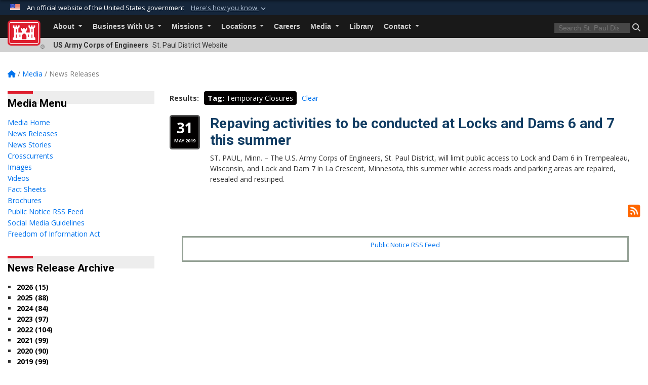

--- FILE ---
content_type: text/html; charset=utf-8
request_url: https://www.mvp.usace.army.mil/Media/News-Releases/Tag/9176/temporary-closures/
body_size: 20946
content:
<!DOCTYPE html>
<html  lang="en-US">
<head id="Head"><meta content="text/html; charset=UTF-8" http-equiv="Content-Type" />
<meta name="REVISIT-AFTER" content="1 DAYS" />
<meta name="RATING" content="GENERAL" />
<meta name="RESOURCE-TYPE" content="DOCUMENT" />
<meta content="text/javascript" http-equiv="Content-Script-Type" />
<meta content="text/css" http-equiv="Content-Style-Type" />
<title>
	St. Paul District &gt; Media &gt; News Releases - Tag Temporary Closures
</title><meta id="MetaDescription" name="description" content="This is the official public website of the St. Paul District, U.S. Army Corps of Engineers. For website corrections, write to cemvp-pa@usace.army.mil " /><meta id="MetaKeywords" name="keywords" content="News, Releases, News Releases" /><meta id="MetaRobots" name="robots" content="INDEX, FOLLOW" /><link href="/Resources/Shared/stylesheets/dnndefault/7.0.0/default.css?cdv=3460" type="text/css" rel="stylesheet"/><link href="/DesktopModules/ArticleCS/module.css?cdv=3460" type="text/css" rel="stylesheet"/><link href="/DesktopModules/Links/module.css?cdv=3460" type="text/css" rel="stylesheet"/><link href="/DesktopModules/ArticleCSDashboard/module.css?cdv=3460" type="text/css" rel="stylesheet"/><link href="/Desktopmodules/SharedLibrary/Plugins/bootstrap4/css/bootstrap.min.css?cdv=3460" type="text/css" rel="stylesheet"/><link href="/Portals/_default/Skins/USACETheme/skin.css?cdv=3460" type="text/css" rel="stylesheet"/><link href="/Portals/57/portal.css?cdv=3460" type="text/css" rel="stylesheet"/><link href="/Desktopmodules/SharedLibrary/Plugins/SocialIcons/css/fa-social-icons.css?cdv=3460" type="text/css" rel="stylesheet"/><link href="/Desktopmodules/SharedLibrary/Plugins/Skin/SkipNav/css/skipnav.css?cdv=3460" type="text/css" rel="stylesheet"/><link href="/desktopmodules/ArticleCS/styles/USACE2/style.css?cdv=3460" type="text/css" rel="stylesheet"/><link href="/Desktopmodules/SharedLibrary/Plugins/ColorBox/colorbox.css?cdv=3460" type="text/css" rel="stylesheet"/><link href="/Desktopmodules/SharedLibrary/ValidatedPlugins/font-awesome6/css/all.min.css?cdv=3460" type="text/css" rel="stylesheet"/><link href="/Desktopmodules/SharedLibrary/ValidatedPlugins/font-awesome6/css/v4-shims.min.css?cdv=3460" type="text/css" rel="stylesheet"/><link href="/Desktopmodules/SharedLibrary/Plugins/smartmenus/addons/bootstrap-4/jquery.smartmenus.bootstrap-4.css?cdv=3460" type="text/css" rel="stylesheet"/><script src="/Resources/libraries/jQuery/03_07_01/jquery.js?cdv=3460" type="text/javascript"></script><script src="/Resources/libraries/jQuery-Migrate/03_04_01/jquery-migrate.js?cdv=3460" type="text/javascript"></script><script src="/Resources/libraries/jQuery-UI/01_13_03/jquery-ui.min.js?cdv=3460" type="text/javascript"></script><link rel='icon' href='/Portals/57/favicon.ico?ver=Ju0FF500ZagNTZlU5BtgWg%3d%3d' type='image/x-icon' /><meta name='host' content='DMA Public Web' /><meta name='contact' content='dma.WebSD@mail.mil' /><link rel="stylesheet" type="text/css" href="/DesktopModules/SharedLibrary/Controls/Banner/CSS/usa-banner.css" /><script  src="/Desktopmodules/SharedLibrary/Plugins/GoogleAnalytics/Universal-Federated-Analytics-8.7.js?agency=DOD&subagency=USACE&sitetopic=dma.web&dclink=true&pga4=G-LQTZMNB9XW"  id="_fed_an_ua_tag" ></script><meta name="viewport" content="width=device-width, initial-scale=1, shrink-to-fit=no" /></head>
<body id="Body">

    <form method="post" action="/Media/News-Releases/Tag/9176/temporary-closures/" id="Form" enctype="multipart/form-data">
<div class="aspNetHidden">
<input type="hidden" name="__EVENTTARGET" id="__EVENTTARGET" value="" />
<input type="hidden" name="__EVENTARGUMENT" id="__EVENTARGUMENT" value="" />
<input type="hidden" name="__VIEWSTATE" id="__VIEWSTATE" value="Yb1vtu3Zu+OgRG3EdlRZtQlKX1Q5OTMRSlHfYnxc2sjqLSkdrGyxUWscA0kiBDr9u5x8VJSZAIzvEJbw41uxlGm/[base64]/PRjsGSyjN/nEUEOBG++/hiH4ELCzRLjtgkZOLkcAeqFlV9Zzh3VUzOLUP1NH/cMFB0k4IKcXymhvZ1BvzemLZwA3uwujnAM3cNfjrF7w3t6FIPjf1J/0HBI6dRQ5Z2t6sh6UlhaHOO7/1Of+Vmssil7gMeY6SHzgBZmDbfuGCIVKWu6YVSYUcoB6JY5ghbtCAf1+gsOHrhILGW/[base64]/L6q7UfOnoWPlWdKXrmHEkd1JmArKpxkmfIUC/2ZcYscbYinbTNNFwHC9OC/fb7G0w3Bpr71IiVLS+K/bM3S+I0vohZXqqwEfwqzsrpyluchuKuZKDmgMmG08SZyxSeVpexaig9W4XZFP6VRGQLRZnQMN7cjkFDRjBhX227GoIdF3eFMtwJ70C3mfKuxsDjg08c9Y+Dy5Af0h5Ph2oaXZF56RS7/c++ZO8sUvyg1V6p4H/16ZP5GwlCmwqJMURcFiHFQbnC+uG693FVRqjbrpOW9unZxGpd4IQNgoiR6wxp20xWsXlgddopGf+7cAvr9uyf03RWt6L1XzaghfpJJ9N7HETuEnZHMBbY0Y62wtz1YScw24sCD+S05o6cTC7sJM/Pm62sipOCAyekZti3HSMA1a16+X1JxtdnZJI5DxgbH1ArBYdALt9IAYYB3dnHXp7wIlNgxZYJ9pgqNk8mkRM0uvjqQkG/r5A5E4HPswFfTIGK5AZZ6iH7cDBJx8REvQT33Rd5208EUNQpa2ofXhHxI3oZ/XY0UA/Rr8888haVBekKmEIqj/[base64]/dlzjplhhNqZA4Q5n7WFCkOb2wnymH55C23713wMWom0at3edvPhlfwHbw5JHJANiQOM1jKFB2K+fOogFtxA8uAbhGO9MhcRd4AcZS6zBs/+zWnhLRVNOj2lyLJlnv9gaMB8USj4zuax+rapGrlBCas67/Bf+NCyLJcSIQ1beQPfdHjMaQPNl1hqgmwDUGXE+kE3+m8s458NP//Oyr27WvqHRlNvXK2Vd3nZdCTtN0g1tZF+V3kRnitWsy6Wf2qeQIZ9okUZgLEbpuzSfOL7yQnwb3c8UrEC1CKK0TOcJvVMW5JDG16z7cruWYwvqtnnnkNlsN8xUwmuI7jEgtFLPxT0PLeg3wSm2f39wzt33DxHDMegYyEtPtm5RQ6cW5eQgHk/z6UiWzjwqeFt5Eh8ngZJPAXNggaZhUNqqgYz4IW0v5RyqtS5tICEHqKuqj02ezSGp2vZpGXKbWK2UjfmMJadHV5/wwF+C9JlGrsNstKAA/nFIcu0+amWyNjYZ+JVxhjlj7QCQDITglArHSyG+/USQvYWodck5tXWBu/0O9dPsrWjzM3GctILfMrz97vuivx4iIlGa0657c3j/w3VagObqejJc3o0kqybOmtYveURGaqbHJwAW2Jp/5IrBMtABNSLV3wUfcfiIJ/2zDG2EkHmQnG6BllSBvYYZTvOge5kE+nsQzoZHWaBTomzdL3vfwjA+ZoVrRl1m+vWReNgWSAy4ExEK240Rye2nYwrL3sF8x72TwRDK9NwDAIf1egPu321IITEnnRTsUJM+px1jONkHe7nxyFzFDv9feT7EC4jffaWUsxIA4FGpP9/eTAnJ9PEVVUaHqC+Wk7yQXh+SsYforQkIKMI6ptH9fCJy5ZWnBgkcj1VbOqL+kHvLEeFsPIRrDiPlgKAp8r/ib83YUIbt8ZYUV5VJ2dEN8X32LSZiK6evKXyvwiKp98pAufxAzUwT4QV+J7RD5P4Wyqd75DF9bfSs3JCfmdvj25qJ/FYOXAvFCP6qD67U7m92KB+Big5Dz+2PgU576Cpx4elEmkzwU0hWHYg89RQMwTCIIbZSnWWmcUwN9touKpU3gppjYJwTnaZ6B4aQMzp+MMLgqqoRrBDvqJ2AiKFZtKS0BbPtc2Jd837K2E06frbP/vEN7hHpH7vNW1Jh2OIYUVTGngs9r4XxbutA3R8ah4XfO8s/C0zDAjm18IM19VfqZ42HxSax6QNAbNEMI42IOitE0qa1L3Q5SouX25wB8xZORcbUGvotg6a8n002kEl4hsl6WUK+5U0J5+86YNWX63au24abf3n/wUhQ2rrA5wH7ykLVHb0d18D2al5IKNylwyqKWHrPJAETAf5Lf9k0xd7ZCMV9GC1rW+CW9C0Vla4gmAQyu6a6jBOFcwKb4PtjJM3+kWcvBfs1pensCGg8aPxgm9/k8XrTtvJDbgrl6HUrFrSgdOy+00hmLWGg2z/BRWcsARpe61gKq6rsOlnszn0QBB+spiRt3iZJujVoqyD+m6x0V88wQm5dOmDubYTIvO/63QgMXLghPv23DZt7qopo6U7ReEp6Srj141Ea6j+PUL17LlxQ5iuYGe5ywpTO03OhL2AjOzzsWtCN2Ipw08t8acOn1uZR/QwmCu7cFwc6gbavWeegfrWc6M2ImkIJeIKzA5lZ5XKqEqO2nP4RNgqsaH0pgKs3a2l21XX2a3giR1qnDvLQFkvWBv492M8Ycf1WbJTcqo5mUnFrqrDkf1M98J1doX5hpUeZMA2f5UCuwaEWfVNuLHwwoJJax79UN/N4s72AeHq3pM+4eoCtJZUyT/zfbE/FXmh1Hle+9KGlGybn2rpYyNuz1eCD12ZxmQSRMoJ7FgSAIu+vU0bgIWOVwGCV/OGM+iRgz97a5CP0zp5iKSvk0xo4NtgfHg30QMlPb2FWt/XccXblUxahsxmj/bYNLho1SwAbr32cZX/3Ag3B0997ZBuqfXGAIS6db4MxcW5oLuLxTbvlCypC1YiO1ufgz92DCXqQ/A5Jxk2roZA67u78Uv+jll2B41dDLxWli6UkUIsHb8A+jNaVstGb4O0rQVX0sytgcFw7FU4S4ZK++f6Z3rub9HZrbRFts049BvWncsvbWg+qGav4wzVpg9FS8pdLTBxj1yA7VhBN63vJSKuqY4uhgS5M/KPAG71Siy0SGMRPcVZaQS+3HUJXBKFeGvIEUdHxANsgaeuBtYhBzTw1E1z/mcLwsfULwccsCsK2rQY0z1Qq0lJj7TbOq/7PpCFS9UlG6BwyYN503gAuYDaHpyVCAEvlIGw3NpoDDjIYXO6zX/GcqLfZdGVnEA+W7c9uoMkfwD3+NtH8qpZkBgtSltW+NR96dkJYmc3xF021GdprdOZgpxwKIocqMYJGNDGHl6KSpkBWl720YSP/yM04j57kELSKrQeoWt5zrF1TN9aEcUXiA6uKLDPLClYM/DRikkFcjlfQQoYHZbNn0tJ2w/1i7EF/Ht3cmZQSOJI+DFxLFlwyxynugyv43hzQixSXmhPzkRnOLzfBbbdRos3uuXKAmKKdA29eYpMJuD7m2wjiOzXmHdA0ADtKTARGftXQXBZafnhHrNcdTuajZjJEdDMgeYDXLN/qNc/[base64]/bk390ZhvJdG8eSQNXZSirpG4MisYHLbuFFfa7HIX2wysKxa7+k2fT6AapvNlPs7+6C2f0uAzcqGdaEVQ9OgSMBMd3m2tuGFma5wzwykUhTJHLvfD2NKC1L3D8MZLq9jwa1yXiAcazfljZBvigt/9AWvXSzfNK0dpA4mqGbNAUM9NleSusDvL9k5mHhgD3HS0jA5QpsIH/504FB6Rdp44TJHi8yIOVdeZNu8pcYFgbo9Lu+DLDi6ZJLA06lpYm0pEYxjruXoS0m7GKXa8qcC8/Ch6KuBB/Bb8kjuTR9Wj4RVZWPe3UqSXjkUcKnau49xgj/NLGctEFU67kJHkU+ysxWb9A0N57FL/YnXMQpYbuoxeS6NtIEel03QaZtOcAuTGzIAOBZH475hUA85UCuwzVvmskrRRW5Ppv+85f6VrJV3q3QzfEdcD61JNuxltkWjj7+M3qHIsxZasZRgoBEJs/gKPwLWxskJVXVhD/KNR+R0IwwKFzbk35gjev5ALeQ5X/Tx/b2TkgoFMIoPS7opEgO+0VglkzDtgAYqwMVDQZg1KgcPH1RIkowTEE3isWPAXXtFiWW31NuzOeFSp0j1KpMaxolVQycH4ErTbGM2QIwr36oB55ThoCMb9s5n5XWS5lCEyOfiTolVSuEy3vr46XyAlflPWcxE8G/KzMwX7M3GNx/91uR8O4oGScSF60fb2gNXgMXWyPvm9f0zY+yH//NgdkawdiRdrr2Ve0uU0f1+kRRdbGOM2JgI6wYciJIT7AFIhHhkALNQGfRqMxVUoT1DXhB1Psg9ENdpbs7n6pauM7lwoMEcBSWP9kZxluhBdzK7Sg8m/k+kVUIhLdluKNyivqs7kMDy8yLLqMhedV2/QjyiJVoR0NAgExZue6zeVdKS2A1uhEo5zg1U0HPBdqzHCNRtXGnokmNsRNWNXUNSiYB8684AME1spApdNVxeT4QtnPvGdmLh59NseWfntOVwUFURp/NxU24cFBZqlCth41QuXS2W6A75pPNsO+tgY7L6+dsOu0Jg2QXzAb6eIAl3G6K9NqcTH9EY3c6yoCWc5/NiKAUXO2i1cM0eLlncdSzOGo/xp96Khr73tuYdzfMcgk02xaw/vidTLd55dHv3rlAvnRVb5GDVwcCB1UNnOrOn6vc8rOHWtSuVluDUuRjYrA/78LF7PuItVPTeyBoWIBU290pmgd7ccmbPHzMH444PTp2+mZUR8KfU3EU9T+HVAHulsRIFWK9CunPLonuzl/7c1f6DJ6lklmI9Ezkj5A63kkGu2hEv/[base64]/[base64]/OM05YpKaNEmLxsTvA4pd6i/BwZ2UN2hDsKjqGV+Eo2Jxc9n0XMimlOhp4BtnsBRKBphHjD19tBcxGMrlAqQbIlrrznU2Hl1XcPJxm3dJRF0Ht8zWOofvyJAmbsuQx/HRrN+WytAksJDR87917pku/amRwIJbJ2xtxILHBmb/YPPslsUQlNvaRsqpQwZSxuMwTkMs7ofze+Ze+4SyKlTWxAQSXwPEphoUsI9va5H/otelrmsVRCWeaQ22eSwJt6m86X1knfNR8lsnwBLrXKZEmswtDdkInZCRNZXZo4PpNmj8ztYAJNSe+8URLoaSsWFQxXJeVB3oeBBos3g4kxS7oQAoo6gr5PbJJz3ORA8NXfkbFzdMKpmKKlP1fj7Wxl86P1ZjpP/DH0XOOp8CfhVfxaJujkHnrkw8bGI9/n5LuKP/WEIIiESAfv374E3oyYaCzP46cyP+qZQut7I6Zv3f4LegEocQq0nY8kc0aFc38ltmwZYrPWajCGLzfeRpnEM5ADfLS7ToKK8dROoLSj5rbM8crbPAdv38kwREHo4LohXYPTMKZd9xIWuymWm0W/GQih6x4T3+KW38xnfjA9UPfwUIVKU9KSsh9fRWpiWMjSKq1+vRn6AaEU6WG9s2a/4hh0Tp41vWf15BhFGRa5fP7AUMO3/GmJSFYyBijZZeUnhi/ZUpokcmJp3jlJSou0k6QYQeuczbB4iOcxJgquSUSv87JaNVw2kxJFOB1Q4hNTL/ph5dr3f/csfJiZiFzMcO0NL7khdwaDg9E5Ghnc4oXYVGVUQOHH411LFSRvtjBhtYgg9ah2/Y8xbH2ef2emxqTNhQmxhyfpnaQCEJnWF6gnIYrefnyUsTLZcZTN17/bieIrVWtlabT8d83P1kqDW6mM22eOyo6Rjy4Hp+fBMeVu5iqvndX3FsFBW2YRKD8unek/y8UrVi8wxzLKsgLLMbVWqsjJA5KAEpEBjWSZ6THcdcvuYHb0orXb+9D2l4TeWsIn3JFc2VeKfnktv7ZL+7eAUxmX5Os8oTfkAteUyZOFmLEtykr/x4k3OSwAB0m8N+3Rf4dM12rmLVo1pos0nrfSZTBMBUB+DOSWPp5rKDL+qePGjEr8YaSAeEf5p62OW4xzGUB78Jdb/[base64]/Abl1+odEpFYjZpw5K3K5C/IeUgzfjMJjdRAyD5MZIC8vtMJTqlEnvAViOyAGZSmiHztuuc/rVLzRA0/NXQUafuJzOVvpRpassuqJA4Qec3JbdZdprDBFJqXFWfRnoycNpQEfha/ycYMUCk361zSQtzN39UNaKeh4ypbqNgCYkQagRrgkkO7vX4ghnF4OluESqD7mUUwqQslU4KIIt5S4u6xjzp+/xFic5rg8FeMGB9W8IhVtoXlFvNy4tz/CxepKkQHu+2GGyrJcsjYTwrI0qdg4OS0/6pBpmbCk4BkVI7XF1URhNjHEZu166pYBytj+x2nW3J3fJ+SmFb78Ok2+hutwVbkAA0eX5mMLX7tQMFb2GnNOC9mj8EzJSyZ6NJ1Yd238r5udBVP6g4ETyHro849BesZ3F81qQLdQCwTJNXuoyeY0u4rjdB15DjjN2ch+SLdLgv7iP+ZG64YqBLPBVLYtnRQsw/w+JrSXJNS0x9YOYumowH0UY4oEEHkR0SgegtGBLGXMOgs8gD6yCrN5HGctl7Z3UjwkYBjyhaBBkpnAQeEd2xYJ0oRtaAgu97MFxIuEBLyAHMDiBe4mjYW5VSnOlCbVLzBuAxflDsqV8iIYd6nEoZK16Gmos2hkpACpP6r+R/VZ4DztHJOIn3BPVeYxf37QSum5upoI3sgN4V5+BqIcqAIqqaPCKWRYl/hFaht3lIOIV5g4KtUPDI8ofrDkbXD14LeA8fF/Q/+rhjnsFE/CCB9mcpCaoFVfsRlZLbjKOWVmQMgs9DefL16xZVY9KYCkFAaR1fKhxihzD4PPak0IQ8w2/R2IXf9v03gHA+tOZ7dHwcUNIxkLj6z4ZuNdO2s8uT7GUXuSA4hp/GDucKlbtlso0Gj9kaJsraHziqpp4z6KLWlYjPplGybnzHFZxAxBsPC5lgKgbPd815OGTRt79gr+KDjhJr45752FQIIuaO8TPgVmEqtcMojHwcPpwx1N6IIPBx+Oe3bw1hvwyzKcUfuCvV4fUZAdWQig5Hhc8TDKIY+/nhhmPjmo6+OQugSublDaVYC/N3qf5jtzvVY7S706wZLo1hKXKPSyt6QYRStwxHHMSUm+8BuCUm/NMqpPnu1nAslA8N6J2j79bux6TyjQ1U017pYi5Fgtb01CwdyRHkEdWiTHl+gvwvCbIfZCE/4ZVwBZ8GcIhnvJVqc6qYTkvzMq/gLbaAFO4DMJmwgR7Gg/KLW1qM9qdaVabQ2mM//fD6fvG/KKjakOfr3+2i5i1DWYfkIeJfrVWVhDRUncmUz9On9ycbdkbG2CumjXO/[base64]/Uc+Vbivy14nJX5YmgSIjamkU4dM5NOmHJ94uNclmGsD9e0X7LV6gJZR6NSCFYdR603rOMk1F8gEbNrvI7jIuSPOoa/tDFBaE/kJ0f1cUkdiJ/b3x0H0sTnfL9jH2qwaS3HK6+/hytw4PRpe0qlWXSZE9xJPD7hLm3pxkQPn4e/1TZZTXkEVnjAL4HT4IEYgJ0Xgo5ES2WgmnF/vPuK6GhF5nMSnD50SsxaSkQ2MXLFKwtxcvRN+Mh+scysHfvoRL5ehEXdshLfU+yz7fSZa1pro7GDuhiw4YfD+ycg3HZSY8xXPehZhbxhI1Bnn6lcWXRAT1b+q2/ae7wo9YZL3pMxR2OE8EX6KsW2LBuKz2+2YWgzM0XgohFVAKIgyvnFgWfO7Vczb/qyv6WOTdJqti5IDLuGpnVCZSsADFJjqc+hR9kT/0EMiaRXv3BhWhZS3m4xXXCR0Zsdq3zQzT2xjlGHDkw5Y4O/M6eotVY1G4eXwbhXt7bsk2kAkuWquapMxldAQmLx7d02SR0kubasGeI54ynGjhIM1FdnJ6O71GZHlIMh1vMtp/ePM/ZCMoyrC5AqZ1wEKCNtxMsHUXifZEFtvuI4zCbB70F3s4DO+6C/AW7wNzsxJyr1iligpIsbgNfdB5lwApWiN0up3oMSeiws0Wdj1WE7mzoB3lRiRa2o/2RvltjdOD+JG8B3/7UpGGp9p9xH5EOe1z6QuYRXJyIODSCYZr/Rv7WOqppvxMVvkKuxoo6BPqCfFXdamaaRjZYC6zRFcrJlSNlALu5bmo5yp1SmAJ+uleYuo3/QAgBpiSVv/wV49gcXS2RD4pNe41BM07LizMZTVVs18JHV7PPLukqoWM+h1Nj/7fig6NijbIFBxsXNo1wAa2luJoo4YV8GCb9z05nFAO6pOH3tjzZJRa+mqOSFMhm9DCO1E6RlsGS7S3+9BU1mL907MYj3MlgYLqf/r8p1fiWb38CgCb+pzigotY6B9sjqAYlH1SPPmaQCRMkUYUg4EmsJDKOOqECXqlNkmWoUV8q7WwG4pYLdAjcelcEgLRPoB7h8nHCMYCdVjuwGC3/y+eb1pznnw/AyaC38N53Jq5sd8Yg6PNr84uaGW3iy20rRba6u5KIEUIpt+P4QehSTbFPbkzQ+scrjFFq14oi3UKECXshXExCXDu70vXZA2a5cnQSSRGrxOGVge/xVoUbMI2JtuM4uOg4+ePG+6FPxKkrFp0yCqRkm+diasiQ1Z01KWTIBkI10ePIAqma+mTezTvO334p7mMhG/[base64]/x3+mcSa3GH5SkprtIGpU7YqE1My0H91ZQR7/i2kHzCdgawHf/KwqwYulKbx" />
</div>

<script type="text/javascript">
//<![CDATA[
var theForm = document.forms['Form'];
if (!theForm) {
    theForm = document.Form;
}
function __doPostBack(eventTarget, eventArgument) {
    if (!theForm.onsubmit || (theForm.onsubmit() != false)) {
        theForm.__EVENTTARGET.value = eventTarget;
        theForm.__EVENTARGUMENT.value = eventArgument;
        theForm.submit();
    }
}
//]]>
</script>


<script src="/WebResource.axd?d=pynGkmcFUV2YRBDbasXhoakaqdeI-_09hOJyJqDzsDsl2pX8MS4jrFU_QRw1&amp;t=638901627720898773" type="text/javascript"></script>


<script src="/ScriptResource.axd?d=NJmAwtEo3IrKGQZJaQ-59ps9QE7NB-cd8FtY8K_IKR198d6n1yFeBXjBOfSie8_YpnxWr5TH_Xa1YuI6xvu2xbnYgibsEU5YeVIVuQL9OF1wgOqmP8IRYf5-D9bdkdSDspeMsQ2&amp;t=32e5dfca" type="text/javascript"></script>
<script src="/ScriptResource.axd?d=dwY9oWetJoLC35ezSMivQTHgohaws39GHERz_2Vs-fMqSX4XSS-TGUwHNwlX-SjZdeyVi2T18HyTsBGhhCgcdE7ySD6n4ENZHt2zQ9wqrft0ffaCn4pNEJ2yI2hoEpa5BC03t8XV-nAfRCVl0&amp;t=32e5dfca" type="text/javascript"></script>
<div class="aspNetHidden">

	<input type="hidden" name="__VIEWSTATEGENERATOR" id="__VIEWSTATEGENERATOR" value="CA0B0334" />
	<input type="hidden" name="__VIEWSTATEENCRYPTED" id="__VIEWSTATEENCRYPTED" value="" />
	<input type="hidden" name="__EVENTVALIDATION" id="__EVENTVALIDATION" value="JsNMqZvPE1ib/AdzrO1iD1HHianUrgfCf81iu7Ka8vAcIYLJO8t3B4XoesircGrwnf69uZRpG9N1k41FoZn//PQ2ZM9dpipB8C9DbG7h/VF9F/f6" />
</div><script src="/js/dnn.js?cdv=3460" type="text/javascript"></script><script src="/js/dnn.modalpopup.js?cdv=3460" type="text/javascript"></script><script src="/js/dnncore.js?cdv=3460" type="text/javascript"></script><script src="/Desktopmodules/SharedLibrary/Plugins/Mobile-Detect/mobile-detect.min.js?cdv=3460" type="text/javascript"></script><script src="/DesktopModules/ArticleCS/Resources/ArticleCS/js/ArticleCS.js?cdv=3460" type="text/javascript"></script><script src="/Desktopmodules/SharedLibrary/Plugins/ColorBox/jquery.colorbox.js?cdv=3460" type="text/javascript"></script><script src="/js/dnn.servicesframework.js?cdv=3460" type="text/javascript"></script><script src="/Desktopmodules/SharedLibrary/Plugins/Skin/js/common.js?cdv=3460" type="text/javascript"></script><script src="/Desktopmodules/SharedLibrary/Plugins/image-set-polyfill/image-set-polyfill.js?cdv=3460" type="text/javascript"></script>
<script type="text/javascript">
//<![CDATA[
Sys.WebForms.PageRequestManager._initialize('ScriptManager', 'Form', ['tdnn$ctr24232$Article$desktopmodules_articlecs_article_ascx$UpdatePanel1','dnn_ctr24232_Article_desktopmodules_articlecs_article_ascx_UpdatePanel1'], [], [], 180, '');
//]]>
</script>

        
        
        


<script type="text/javascript">
$('#personaBar-iframe').load(function() {$('#personaBar-iframe').contents().find("head").append($("<style type='text/css'>.personabar .personabarLogo {}</style>")); });
</script>
<div id="dnn_ctl06_header_banner_container" class="header_banner_container">
    <span class="header_banner_inner">
        <div class="header_banner_flag">
            An official website of the United States government 
        <div class="header_banner_accordion" tabindex="0" role="button" aria-expanded="false"><u>Here's how you know 
        <span class="expand-more-container"><svg xmlns="http://www.w3.org/2000/svg" height="24" viewBox="0 0 24 24" width="24">
                <path d="M0 0h24v24H0z" fill="none" />
                <path class="expand-more" d="M16.59 8.59L12 13.17 7.41 8.59 6 10l6 6 6-6z" />
            </svg></span></u></div>
        </div>
        <div class="header_banner_panel" style="">
            <div class="header_banner_panel_item">
                <span class="header_banner_dotgov"></span>
                <div id="dnn_ctl06_bannerContentLeft" class="header_banner_content"><p class="banner-contentLeft-text"><strong> Official websites use .mil </strong></p>A <strong>.mil</strong> website belongs to an official U.S. Department of Defense organization in the United States.</div>
            </div>
            <div class="header_banner_panel_item https">
                <span class="header_banner_https"></span>
                <div id="dnn_ctl06_bannerContentRight" class="header_banner_content"><p class="banner-contentRight-text"><strong>Secure .mil websites use HTTPS</strong></p><div> A <strong>lock (<span class='header_banner_icon_lock'><svg xmlns = 'http://www.w3.org/2000/svg' width='52' height='64' viewBox='0 0 52 64'><title>lock </title><path class='icon_lock' fill-rule='evenodd' d='M26 0c10.493 0 19 8.507 19 19v9h3a4 4 0 0 1 4 4v28a4 4 0 0 1-4 4H4a4 4 0 0 1-4-4V32a4 4 0 0 1 4-4h3v-9C7 8.507 15.507 0 26 0zm0 8c-5.979 0-10.843 4.77-10.996 10.712L15 19v9h22v-9c0-6.075-4.925-11-11-11z' /> </svg></span>)</strong> or <strong> https://</strong> means you’ve safely connected to the .mil website. Share sensitive information only on official, secure websites.</div></div>
            </div>

        </div>
    </span>
</div><style> .header_banner_container{ background-color: #15263b; color: #FFF; } .icon_lock { fill: #FFF;} .header_banner_container .header_banner_content .banner-contentLeft-text, .header_banner_container .header_banner_content .banner-contentRight-text { color: #FFF;} </style>
<script type="text/javascript">

jQuery(document).ready(function() {
initializeSkin();
});

</script>

<script type="text/javascript">
var skinvars = {"SiteName":"St. Paul District","SiteShortName":"St. Paul District","SiteSubTitle":"","aid":"stpaul_district","IsSecureConnection":true,"IsBackEnd":false,"DisableShrink":false,"IsAuthenticated":false,"SearchDomain":"search.usa.gov","SiteUrl":"https://www.mvp.usace.army.mil/","LastLogin":null,"IsLastLoginFail":false,"IncludePiwik":false,"PiwikSiteID":-1,"SocialLinks":{"Facebook":{"Url":"https://www.facebook.com/usace.saintpaul","Window":"_blank","Relationship":"noopener"},"Twitter":{"Url":"https://twitter.com/StPaulUSACE","Window":"_blank","Relationship":"noopener"},"YouTube":{"Url":"http://www.youtube.com/usacemvppao","Window":"_blank","Relationship":"noopener"},"Flickr":{"Url":"http://www.flickr.com/photos/usace-stpaul/","Window":"_blank","Relationship":"noopener"},"Pintrest":{"Url":"","Window":null,"Relationship":null},"Instagram":{"Url":"","Window":"","Relationship":null},"Blog":{"Url":"","Window":"_blank","Relationship":"noopener"},"RSS":{"Url":"","Window":"","Relationship":null},"Podcast":{"Url":"","Window":"","Relationship":null},"Email":{"Url":"","Window":"","Relationship":null},"LinkedIn":{"Url":"","Window":null,"Relationship":null},"Snapchat":{"Url":"","Window":"","Relationship":null}},"SiteLinks":null,"LogoffTimeout":3300000,"SiteAltLogoText":""};
</script>
<script type="application/ld+json">{"@context":"http://schema.org","@type":"Organization","logo":null,"name":"St. Paul District","url":"https://www.mvp.usace.army.mil/","sameAs":["https://www.facebook.com/usace.saintpaul","https://twitter.com/StPaulUSACE","http://www.youtube.com/usacemvppao"]}</script>

<div id="app" class="app_usace app-inner   ">
    

<div id="skip-link-holder"><a id="skip-link" href="#skip-target">Skip to main content (Press Enter).</a></div>

<header id="header-main">
    
    <div id="header-title">
        <div class="page-container">
            <div class="container-fluid flex">
                <div class="site-name">US Army Corps of Engineers</div>
                <div class="site-area">St. Paul District Website</div>
            </div>
        </div>
    </div>
    <div id="header-menu">
        <div class="page-container">
            <div class="container-fluid">
                <div class="site-logo">
                    
                    <a href="https://www.mvp.usace.army.mil/">
                        <img src="/Portals/_default/Skins/USACETheme/Assets/images/usace-logo-color.svg" alt="St. Paul District"/>
                    </a>
                    <div class='reg'>&reg;</div>
                </div>
                <nav class="navbar navbar-expand-md" id="main-menu" aria-label="main menu">
                    <div class="collapse navbar-collapse" id="navbarSupportedContent">
                        <a id="mobile-menu-close" class="mobile-menu-trigger" href="javascript:;" data-toggle="collapse" data-target="#navbarSupportedContent" aria-controls="navbarSupportedContent" aria-expanded="false" aria-label="Toggle navigation"><i class="fa fa-times"></i></a>
                        

<!-- ./ helper -->


        <ul id="main-nav" class="navbar-nav mr-auto" data-sm-options="{collapsibleBehavior: 'link', bootstrapHighlightClasses: 'focused', showTimeout: 0, showFunction: null, hideTimeout: 0, hideFunction: null, subMenusSubOffsetX: 0, subMenusSubOffsetY: 0, subMenusMaxWidth: '26em'}">
                    <li class="nav-item  dropdown">
                                <a class="nav-link dropdown-toggle"
           href="https://www.mvp.usace.army.mil/About/"
            
           data-toggle="dropdown"
           id="navbarDropdownMenuLink_0"
           aria-haspopup="true"
           aria-expanded="false"
                         
>
           About
        </a>

                                <ul class="dropdown-menu" aria-labelledby="navbarDropdownMenuLink_0">
                    <li>
                                <a class="dropdown-item"
           href="https://www.mvp.usace.army.mil/About/District-Departments-Offices/"
                      
>
           District Departments &amp; Offices
        </a>

                    </li>                    <li>
                                <a class="dropdown-item"
           href="https://www.mvp.usace.army.mil/About/District-Projects/"
                      
>
           District Projects
        </a>

                    </li>                    <li class="dropdown dropdown-submenu">
                                <a class="dropdown-item dropdown-toggle"
           href="https://www.mvp.usace.army.mil/About/History/"
            
           data-toggle="dropdown"
           id="navbarDropdownMenuLink_101"
           aria-haspopup="true"
           aria-expanded="false"
                         
>
           History
        </a>

                                <ul class="dropdown-menu" aria-labelledby="navbarDropdownMenuLink_101">
                    <li>
                                <a class="dropdown-item"
           href="https://www.mvp.usace.army.mil/About/History/Previous-District-Commanders/"
                      
>
           Previous District Commanders
        </a>

                    </li>                    <li>
                                <a class="dropdown-item"
           href="https://www.mvp.usace.army.mil/About/History/St-Paul-District-Hall-of-Fame/"
                      
>
           St. Paul District Hall of Fame
        </a>

                    </li>                    <li>
                                <a class="dropdown-item"
           href="https://www.mvp.usace.army.mil/About/History/Dredge-Masters/"
                      
>
           Dredge Masters
        </a>

                    </li>        </ul>

                    </li>
                    <li>
                                <a class="dropdown-item"
           href="https://www.mvp.usace.army.mil/About/Leadership/"
                      
>
           Leadership
        </a>

                    </li>                    <li>
                                <a class="dropdown-item"
           href="https://www.mvp.usace.army.mil/About/National-Regional-Awards/"
                      
>
           National &amp; Regional Awards
        </a>

                    </li>        </ul>

                    </li>
                    <li class="nav-item  dropdown">
                                <a class="nav-link dropdown-toggle is-disabled" href="javascript:;"
            
           data-toggle="dropdown"
           id="navbarDropdownMenuLink_1"
           aria-haspopup="true"
           aria-expanded="false"
              >
           Business With Us
        </a>

                                <ul class="dropdown-menu" aria-labelledby="navbarDropdownMenuLink_1">
                    <li>
                                <a class="dropdown-item"
           href="https://www.mvp.usace.army.mil/Business-With-Us/Contracting/"
                      
>
           Contracting
        </a>

                    </li>        </ul>

                    </li>
                    <li class="nav-item  dropdown">
                                <a class="nav-link dropdown-toggle"
           href="https://www.mvp.usace.army.mil/Missions/"
            
           data-toggle="dropdown"
           id="navbarDropdownMenuLink_2"
           aria-haspopup="true"
           aria-expanded="false"
                         
>
           Missions
        </a>

                                <ul class="dropdown-menu" aria-labelledby="navbarDropdownMenuLink_2">
                    <li class="dropdown dropdown-submenu">
                                <a class="dropdown-item dropdown-toggle"
           href="https://www.mvp.usace.army.mil/Missions/Civil-Works/"
            
           data-toggle="dropdown"
           id="navbarDropdownMenuLink_101"
           aria-haspopup="true"
           aria-expanded="false"
                         
>
           Civil Works
        </a>

                                <ul class="dropdown-menu" aria-labelledby="navbarDropdownMenuLink_101">
                    <li>
                                <a class="dropdown-item"
           href="https://www.mvp.usace.army.mil/Missions/Civil-Works/Dam-Safety-Program/"
                      
>
           Dam Safety Program
        </a>

                    </li>                    <li>
                                <a class="dropdown-item"
           href="https://www.mvp.usace.army.mil/Missions/Civil-Works/Levee-Safety-Program/"
                      
>
           Levee Safety Program
        </a>

                    </li>                    <li>
                                <a class="dropdown-item"
           href="https://www.mvp.usace.army.mil/Missions/Civil-Works/Flood-Risk-Management/"
                      
>
           Flood Risk Management
        </a>

                    </li>                    <li>
                                <a class="dropdown-item"
           href="https://www.mvp.usace.army.mil/Missions/Civil-Works/Operations/"
                      
>
           Operations
        </a>

                    </li>                    <li class="dropdown dropdown-submenu">
                                <a class="dropdown-item dropdown-toggle"
           href="https://www.mvp.usace.army.mil/Missions/Civil-Works/Programs-Project-Management/"
            
           data-toggle="dropdown"
           id="navbarDropdownMenuLink_204"
           aria-haspopup="true"
           aria-expanded="false"
                         
>
           Programs &amp; Project Management
        </a>

                                <ul class="dropdown-menu" aria-labelledby="navbarDropdownMenuLink_204">
                    <li>
                                <a class="dropdown-item"
           href="https://www.mvp.usace.army.mil/Missions/Civil-Works/Programs-Project-Management/Review-Plans/"
                      
>
           Review Plans
        </a>

                    </li>                    <li>
                                <a class="dropdown-item"
           href="https://www.mvp.usace.army.mil/408/"
                      
>
           Section 408
        </a>

                    </li>                    <li>
                                <a class="dropdown-item"
           href="https://www.mvp.usace.army.mil/Missions/Civil-Works/Programs-Project-Management/PPA/"
                      
>
           PPA
        </a>

                    </li>        </ul>

                    </li>
                    <li>
                                <a class="dropdown-item"
           href="https://www.mvp.usace.army.mil/Missions/Civil-Works/Regional-Planning-Division-North/"
                      
>
           Regional Planning Division North
        </a>

                    </li>                    <li>
                                <a class="dropdown-item"
           href="https://www.mvp.usace.army.mil/Missions/Civil-Works/Tribal-Programs/"
                      
>
           Tribal Programs
        </a>

                    </li>                    <li>
                                <a class="dropdown-item"
           href="https://www.mvp.usace.army.mil/Missions/Civil-Works/Water-Management/"
                      
>
           Water Management
        </a>

                    </li>        </ul>

                    </li>
                    <li>
                                <a class="dropdown-item"
           href="https://www.mvp.usace.army.mil/Missions/Emergency-Management/"
                      
>
           Emergency Management
        </a>

                    </li>                    <li class="dropdown dropdown-submenu">
                                <a class="dropdown-item dropdown-toggle"
           href="https://www.mvp.usace.army.mil/Missions/Environment/"
            
           data-toggle="dropdown"
           id="navbarDropdownMenuLink_103"
           aria-haspopup="true"
           aria-expanded="false"
                         
>
           Environment
        </a>

                                <ul class="dropdown-menu" aria-labelledby="navbarDropdownMenuLink_103">
                    <li>
                                <a class="dropdown-item"
           href="https://www.mvp.usace.army.mil/Missions/Environment/Environmental-Assessments/"
                      
>
           Environmental Assessments
        </a>

                    </li>        </ul>

                    </li>
                    <li class="dropdown dropdown-submenu">
                                <a class="dropdown-item dropdown-toggle"
           href="https://www.mvp.usace.army.mil/Missions/Navigation/"
            
           data-toggle="dropdown"
           id="navbarDropdownMenuLink_104"
           aria-haspopup="true"
           aria-expanded="false"
                         
>
           Navigation
        </a>

                                <ul class="dropdown-menu" aria-labelledby="navbarDropdownMenuLink_104">
                    <li>
                                <a class="dropdown-item"
           href="https://www.mvp.usace.army.mil/Missions/Navigation/Dredging-Notices/"
                      
>
           Dredging Notices
        </a>

                    </li>                    <li>
                                <a class="dropdown-item"
           href="https://www.mvp.usace.army.mil/Missions/Navigation/Ice-Measurements/"
                      
>
           Ice Measurements
        </a>

                    </li>                    <li class="dropdown dropdown-submenu">
                                <a class="dropdown-item dropdown-toggle"
           href="https://www.mvp.usace.army.mil/Missions/Navigation/Channel-Maintenance/"
            
           data-toggle="dropdown"
           id="navbarDropdownMenuLink_205"
           aria-haspopup="true"
           aria-expanded="false"
                         
>
           Channel Maintenance
        </a>

                                <ul class="dropdown-menu" aria-labelledby="navbarDropdownMenuLink_205">
                    <li>
                                <a class="dropdown-item"
           href="https://www.mvp.usace.army.mil/Missions/Navigation/Channel-Maintenance/Dredging-Schedule/"
                      
>
           Dredging Schedule
        </a>

                    </li>                    <li>
                                <a class="dropdown-item"
           href="https://www.mvp.usace.army.mil/Missions/Navigation/Channel-Maintenance/Channel-Condition-Report/"
                      
>
           Channel Condition Report
        </a>

                    </li>                    <li>
                                <a class="dropdown-item"
           href="https://www.mvp.usace.army.mil/DMMP/"
                      
>
           Dredged Material Management Plan
        </a>

                    </li>                    <li>
                                <a class="dropdown-item"
           href="https://www.mvp.usace.army.mil/CorpsIsland/"
                      
>
           Corps Island Unloading project
        </a>

                    </li>        </ul>

                    </li>
                    <li class="dropdown dropdown-submenu">
                                <a class="dropdown-item dropdown-toggle"
           href="https://www.mvp.usace.army.mil/Missions/Navigation/Locks-Dams/"
            
           data-toggle="dropdown"
           id="navbarDropdownMenuLink_206"
           aria-haspopup="true"
           aria-expanded="false"
                         
>
           Locks &amp; Dams
        </a>

                                <ul class="dropdown-menu" aria-labelledby="navbarDropdownMenuLink_206">
                    <li>
                                <a class="dropdown-item"
           href="https://www.mvp.usace.army.mil/Missions/Navigation/Locks-Dams/Upper-St-Anthony-Falls/"
                      
>
           Upper St. Anthony Falls
        </a>

                    </li>                    <li>
                                <a class="dropdown-item"
           href="https://www.mvp.usace.army.mil/Missions/Navigation/Locks-Dams/Lower-St-Anthony-Falls/"
                      
>
           Lower St. Anthony Falls
        </a>

                    </li>                    <li>
                                <a class="dropdown-item"
           href="https://www.mvp.usace.army.mil/Missions/Navigation/Locks-Dams/Lock-Dam-1/"
                      
>
           Lock &amp; Dam 1
        </a>

                    </li>                    <li>
                                <a class="dropdown-item"
           href="https://www.mvp.usace.army.mil/Missions/Navigation/Locks-Dams/Lock-Dam-2/"
                      
>
           Lock &amp; Dam 2
        </a>

                    </li>                    <li>
                                <a class="dropdown-item"
           href="https://www.mvp.usace.army.mil/Missions/Navigation/Locks-Dams/Lock-Dam-3/"
                      
>
           Lock &amp; Dam 3
        </a>

                    </li>                    <li>
                                <a class="dropdown-item"
           href="https://www.mvp.usace.army.mil/Missions/Navigation/Locks-Dams/Lock-Dam-4/"
                      
>
           Lock &amp; Dam 4
        </a>

                    </li>                    <li>
                                <a class="dropdown-item"
           href="https://www.mvp.usace.army.mil/Missions/Navigation/Locks-Dams/Lock-Dam-5/"
                      
>
           Lock &amp; Dam 5
        </a>

                    </li>                    <li>
                                <a class="dropdown-item"
           href="https://www.mvp.usace.army.mil/Missions/Navigation/Locks-Dams/Lock-Dam-5A/"
                      
>
           Lock &amp; Dam 5A
        </a>

                    </li>                    <li>
                                <a class="dropdown-item"
           href="https://www.mvp.usace.army.mil/Missions/Navigation/Locks-Dams/Lock-Dam-6/"
                      
>
           Lock &amp; Dam 6
        </a>

                    </li>                    <li>
                                <a class="dropdown-item"
           href="https://www.mvp.usace.army.mil/Missions/Navigation/Locks-Dams/Lock-Dam-7/"
                      
>
           Lock &amp; Dam 7
        </a>

                    </li>                    <li>
                                <a class="dropdown-item"
           href="https://www.mvp.usace.army.mil/Missions/Navigation/Locks-Dams/Lock-Dam-8/"
                      
>
           Lock &amp; Dam 8
        </a>

                    </li>                    <li>
                                <a class="dropdown-item"
           href="https://www.mvp.usace.army.mil/Missions/Navigation/Locks-Dams/Lock-Dam-9/"
                      
>
           Lock &amp; Dam 9
        </a>

                    </li>                    <li>
                                <a class="dropdown-item"
           href="https://www.mvp.usace.army.mil/Missions/Navigation/Locks-Dams/Lock-Dam-10/"
                      
>
           Lock &amp; Dam 10
        </a>

                    </li>        </ul>

                    </li>
                    <li>
                                <a class="dropdown-item"
           href="https://www.mvp.usace.army.mil/Missions/Navigation/Mississippi-Managers-Meeting/"
                      
>
           Mississippi Managers Meeting
        </a>

                    </li>        </ul>

                    </li>
                    <li class="dropdown dropdown-submenu">
                                <a class="dropdown-item dropdown-toggle"
           href="https://www.mvp.usace.army.mil/Missions/Recreation/"
            
           data-toggle="dropdown"
           id="navbarDropdownMenuLink_105"
           aria-haspopup="true"
           aria-expanded="false"
                         
>
           Recreation
        </a>

                                <ul class="dropdown-menu" aria-labelledby="navbarDropdownMenuLink_105">
                    <li>
                                <a class="dropdown-item"
           href="https://www.mvp.usace.army.mil/Missions/Recreation/Blackhawk-Park/"
                      
>
           Blackhawk Park
        </a>

                    </li>                    <li>
                                <a class="dropdown-item"
           href="https://www.mvp.usace.army.mil/Missions/Recreation/Cross-Lake/"
                      
>
           Cross Lake
        </a>

                    </li>                    <li>
                                <a class="dropdown-item"
           href="https://www.mvp.usace.army.mil/Missions/Recreation/Eau-Galle-Recreation-Area/"
                      
>
           Eau Galle Recreation Area
        </a>

                    </li>                    <li>
                                <a class="dropdown-item"
           href="https://www.mvp.usace.army.mil/Missions/Recreation/Gull-Lake/"
                      
>
           Gull Lake
        </a>

                    </li>                    <li>
                                <a class="dropdown-item"
           href="https://www.mvp.usace.army.mil/Missions/Recreation/Homme-Lake/"
                      
>
           Homme Lake
        </a>

                    </li>                    <li>
                                <a class="dropdown-item"
           href="https://www.mvp.usace.army.mil/Missions/Recreation/Lac-qui-Parle/"
                      
>
           Lac qui Parle
        </a>

                    </li>                    <li>
                                <a class="dropdown-item"
           href="https://www.mvp.usace.army.mil/Missions/Recreation/Lake-Ashtabula-Baldhill-Dam/"
                      
>
           Lake Ashtabula - Baldhill Dam
        </a>

                    </li>                    <li>
                                <a class="dropdown-item"
           href="https://www.mvp.usace.army.mil/Missions/Recreation/Lake-Traverse/"
                      
>
           Lake Traverse
        </a>

                    </li>                    <li>
                                <a class="dropdown-item"
           href="https://www.mvp.usace.army.mil/Missions/Recreation/Lake-Winnibigoshish/"
                      
>
           Lake Winnibigoshish
        </a>

                    </li>                    <li>
                                <a class="dropdown-item"
           href="https://www.mvp.usace.army.mil/Missions/Recreation/Leech-Lake/"
                      
>
           Leech Lake
        </a>

                    </li>                    <li>
                                <a class="dropdown-item"
           href="https://www.mvp.usace.army.mil/Missions/Recreation/Orwell-Lake/"
                      
>
           Orwell Lake
        </a>

                    </li>                    <li>
                                <a class="dropdown-item"
           href="https://www.mvp.usace.army.mil/Missions/Recreation/Pokegama-Recreation-Area/"
                      
>
           Pokegama Recreation Area
        </a>

                    </li>                    <li>
                                <a class="dropdown-item"
           href="https://www.mvp.usace.army.mil/Missions/Recreation/Sandy-Lake/"
                      
>
           Sandy Lake
        </a>

                    </li>        </ul>

                    </li>
                    <li class="dropdown dropdown-submenu">
                                <a class="dropdown-item dropdown-toggle"
           href="https://www.mvp.usace.army.mil/Missions/Regulatory/"
            
           data-toggle="dropdown"
           id="navbarDropdownMenuLink_106"
           aria-haspopup="true"
           aria-expanded="false"
                         
>
           Regulatory
        </a>

                                <ul class="dropdown-menu" aria-labelledby="navbarDropdownMenuLink_106">
                    <li>
                                <a class="dropdown-item"
           href="https://www.mvp.usace.army.mil/Missions/Regulatory/Public-Notices/"
                      
>
           Public Notices
        </a>

                    </li>                    <li>
                                <a class="dropdown-item"
           href="https://www.mvp.usace.army.mil/Missions/Regulatory/Permitting-Process-Procedures/"
                      
>
           Permitting Process &amp; Procedures
        </a>

                    </li>                    <li>
                                <a class="dropdown-item"
           href="https://www.mvp.usace.army.mil/Missions/Regulatory/Regulatory-Team-Contact-Information/"
                      
>
           Regulatory Team Contact Information
        </a>

                    </li>                    <li>
                                <a class="dropdown-item"
           href="https://www.mvp.usace.army.mil/Missions/Regulatory/Regulatory-Actions/"
                      
>
           Regulatory Actions
        </a>

                    </li>                    <li>
                                <a class="dropdown-item"
           href="https://www.mvp.usace.army.mil/Missions/Regulatory/Additional-Information/"
                      
>
           Additional Information
        </a>

                    </li>                    <li>
                                <a class="dropdown-item"
           href="https://www.mvp.usace.army.mil/Missions/Regulatory/ComplianceEnforcement/"
                      
>
           ComplianceEnforcement
        </a>

                    </li>                    <li class="dropdown dropdown-submenu">
                                <a class="dropdown-item dropdown-toggle"
           href="https://www.mvp.usace.army.mil/Missions/Regulatory/Delineation/"
            
           data-toggle="dropdown"
           id="navbarDropdownMenuLink_211"
           aria-haspopup="true"
           aria-expanded="false"
                         
>
           Delineation
        </a>

                                <ul class="dropdown-menu" aria-labelledby="navbarDropdownMenuLink_211">
                    <li>
                                <a class="dropdown-item"
           href="https://www.mvp.usace.army.mil/Missions/Regulatory/Delineation/Old-AJDs/"
                      
>
           Old AJDs
        </a>

                    </li>        </ul>

                    </li>
                    <li>
                                <a class="dropdown-item"
           href="https://www.mvp.usace.army.mil/Missions/Regulatory/Mitigation/"
                      
>
           Mitigation
        </a>

                    </li>                    <li>
                                <a class="dropdown-item"
           href="https://www.mvp.usace.army.mil/Missions/Regulatory/Navigable-Waters-of-the-United-States/"
                      
>
           Navigable Waters of the United States
        </a>

                    </li>                    <li>
                                <a class="dropdown-item"
           href="https://www.mvp.usace.army.mil/Missions/Regulatory/NorthMet/"
                      
>
           NorthMet
        </a>

                    </li>        </ul>

                    </li>
        </ul>

                    </li>
                    <li class="nav-item  dropdown">
                                <a class="nav-link dropdown-toggle"
           href="https://www.mvp.usace.army.mil/Locations/District-Maps-Locations/"
            
           data-toggle="dropdown"
           id="navbarDropdownMenuLink_3"
           aria-haspopup="true"
           aria-expanded="false"
                         
>
           Locations
        </a>

                                <ul class="dropdown-menu" aria-labelledby="navbarDropdownMenuLink_3">
                    <li>
                                <a class="dropdown-item"
           href="https://www.mvp.usace.army.mil/Locations/District-Maps-Locations/"
                      
>
           District Maps &amp; Locations
        </a>

                    </li>                    <li>
                                <a class="dropdown-item"
           href="http://www.usace.army.mil/Locations.aspx"
                      target="_blank" rel="noopener noreferrer" aria-label="USACE Locations will open in a new tab"
  target="_blank"  >
           USACE Locations
        </a>

                    </li>        </ul>

                    </li>
                    <li class="nav-item ">
                                <a class="nav-link"
           href="https://www.mvp.usace.army.mil/Careers/"
                      
>
           Careers
        </a>

                    </li>
                    <li class="nav-item  dropdown">
                                <a class="nav-link dropdown-toggle"
           href="https://www.mvp.usace.army.mil/Media/"
            
           data-toggle="dropdown"
           id="navbarDropdownMenuLink_5"
           aria-haspopup="true"
           aria-expanded="false"
                         
>
           Media
        </a>

                                <ul class="dropdown-menu" aria-labelledby="navbarDropdownMenuLink_5">
                    <li>
                                <a class="dropdown-item"
           href="https://www.mvp.usace.army.mil/Media/Brochures/"
                      
>
           Brochures
        </a>

                    </li>                    <li>
                                <a class="dropdown-item"
           href="https://www.mvp.usace.army.mil/Media/Crosscurrents/"
                      
>
           Crosscurrents
        </a>

                    </li>                    <li>
                                <a class="dropdown-item"
           href="https://www.mvp.usace.army.mil/Media/Fact-Sheets/"
                      
>
           Fact Sheets
        </a>

                    </li>                    <li>
                                <a class="dropdown-item"
           href="https://www.mvp.usace.army.mil/Media/Images/"
                      
>
           Images
        </a>

                    </li>                    <li>
                                <a class="dropdown-item"
           href="https://www.mvp.usace.army.mil/Media/News-Stories/"
                      
>
           News Stories
        </a>

                    </li>                    <li>
                                <a class="dropdown-item"
           href="https://www.mvp.usace.army.mil/Media/News-Releases/"
                      
>
           News Releases
        </a>

                    </li>                    <li>
                                <a class="dropdown-item"
           href="https://www.mvp.usace.army.mil/Media/Videos/"
                      
>
           Videos
        </a>

                    </li>        </ul>

                    </li>
                    <li class="nav-item ">
                                <a class="nav-link"
           href="https://www.mvp.usace.army.mil/Library/"
                      
>
           Library
        </a>

                    </li>
                    <li class="nav-item  dropdown">
                                <a class="nav-link dropdown-toggle"
           href="https://www.mvp.usace.army.mil/Contact/"
            
           data-toggle="dropdown"
           id="navbarDropdownMenuLink_7"
           aria-haspopup="true"
           aria-expanded="false"
                         
>
           Contact
        </a>

                                <ul class="dropdown-menu" aria-labelledby="navbarDropdownMenuLink_7">
                    <li>
                                <a class="dropdown-item"
           href="https://www.mvp.usace.army.mil/Contact/Freedom-of-Information-Act/"
                      
>
           Freedom of Information Act
        </a>

                    </li>                    <li>
                                <a class="dropdown-item"
           href="https://www.mvp.usace.army.mil/Contact/RSS/"
                      
>
           RSS
        </a>

                    </li>        </ul>

                    </li>
        </ul>
        <script>
            $("#main-nav a.is-disabled").click(function (event) {
                event.preventDefault();
            });
        </script>
<!-- ./ node count -->

                    </div>
                </nav>
                <div id="main-search">
                    <input type="search" aria-label="Search" class="usagov-search-autocomplete skin-search-input-ph" autocomplete="off" name="search" maxlength="255" placeholder="Search..." value="" />
                    <i role="button" class="fa fa-search skin-search-go" aria-label="Search Button" tabindex="0"></i>
                </div>
                <div id="mobile-menu">
                    <a id="search-form-trigger" href="javascript:;" aria-label="Search Button"><i class="fa fa-search"></i></a>
                    <a id="mobile-menu-trigger" class="mobile-menu-trigger" href="javascript:;" data-toggle="collapse" data-target="#navbarSupportedContent" aria-controls="navbarSupportedContent" aria-expanded="false" aria-label="Toggle navigation"><i class="fa fa-bars"></i></a>
                </div>
            </div>
        </div>
    </div>
</header>
<p id="skip-target-holder"><a id="skip-target" name="skip-target" class="skip" tabindex="0" href="#skip-target" innertext="Start of main content" title="Start of main content"></a></p>
    <div id="content" role="main">
        <div class="page-container">
            <div class="container-fluid">
                

<div class="breadcrumbs">
  <span id="dnn_Breadcrumb_Breadcrumb_lblBreadCrumb" itemprop="breadcrumb" itemscope="" itemtype="https://schema.org/breadcrumb"><span itemscope itemtype="http://schema.org/BreadcrumbList"><span itemprop="itemListElement" itemscope itemtype="http://schema.org/ListItem"><a href="https://www.mvp.usace.army.mil/" class="skin-breadcrumb" itemprop="item" ><span itemprop="name">Home</span></a><meta itemprop="position" content="1" /></span> / <span itemprop="itemListElement" itemscope itemtype="http://schema.org/ListItem"><a href="https://www.mvp.usace.army.mil/Media/" class="skin-breadcrumb" itemprop="item"><span itemprop="name">Media</span></a><meta itemprop="position" content="2" /></span> / <span itemprop="itemListElement" itemscope itemtype="http://schema.org/ListItem"><a href="https://www.mvp.usace.army.mil/Media/News-Releases/" class="skin-breadcrumb" itemprop="item"><span itemprop="name">News Releases</span></a><meta itemprop="position" content="3" /></span></span></span>
  <script type="text/javascript">
      jQuery(".breadcrumbs a").last().removeAttr("href").css("text-decoration", "none");
      jQuery(".breadcrumbs a").first().html("<i class='fas fa-home' aria-label='home icon' role='navigation'></i> <span class='sr-only'>Home</span>");
  </script>
</div>

                <div class="row">
                    <div id="dnn_ContentPane" class="col-md backend-cp-collapsible DNNEmptyPane"></div>
                </div>
                <div class="row">
                    <div id="dnn_LeftPane" class="col-md-3 backend-cp-fixed"><div class="DnnModule DnnModule-DNN_Links DnnModule-24861"><a name="24861"></a>

<div class="box-usace box-usace-striped">
    <h2 id="dnn_ctr24861_titleControl" class="box-header-striped">
        <span id="dnn_ctr24861_dnnTITLE_titleLabel" class="title">Media Menu</span>



    </h2>
    <div id="dnn_ctr24861_ContentPane" class="box-content"><!-- Start_Module_24861 --><div id="dnn_ctr24861_ModuleContent" class="DNNModuleContent ModDNNLinksC">
	
<script>
document.addEventListener('DOMContentLoaded', function() {
  const tooltips = document.querySelectorAll('.hover-over');
  
  tooltips.forEach(tooltip => {
      tooltip.addEventListener('mouseenter', function() {
        const hoverText = this.getAttribute('data-gloss');
        if(hoverText && hoverText.trim() !== ''){
             const tooltipRect = this.getBoundingClientRect();
             const tooltipAfter = window.getComputedStyle(this, ':after');
             const tooltipWidth = parseInt(tooltipAfter.width, 10);
             const viewPortWidth = window.innerWidth;
                    
             if(tooltipRect.left + tooltipWidth > viewPortWidth) {
                this.style.setProperty('--tooltip-left', 'auto');
                this.style.setProperty('--tooltip-right', '0');
             }
             else {
                  this.style.setProperty('--tooltip-left', '-20px');
                  this.style.setProperty('--tooltip-right', 'auto');
             }
             //this.setAttribute('data-gloss', hoverText);
        } else {
            this.classList.remove('hover-over');
            this.style.removeProperty('--tooltip-left');
            this.style.removeProperty('--tooltip-right');
            //this.setAttribute('data-gloss', '');
        }
       
      });
      
      tooltip.addEventListener('mouseleave', function() {
          this.style.removeProperty('--tooltip-left');
          this.style.removeProperty('--tooltip-right');          
      });
      });
});
</script>
<div id="dnn_ctr24861_Links_pnlList" class="link_module">
		
    
    
            <ul class="linklist ">
        
            <li class="linkitem " >
              
                <a href="https://www.mvp.usace.army.mil/Media/" id="dnn_ctr24861_Links_lstLinks_linkHyp_0" class="Normal" alt="" target="_self">
                    
                    <span 
                        >Media Home</span>
                </a>
                <div id="dnn_ctr24861_Links_lstLinks_pnlDescription_0" class="item_desc" style="display: none">
			
                    <span id="dnn_ctr24861_Links_lstLinks_lbldescrdiv_0" class="Normal"></span>
                
		</div>
            </li>
        
            <li class="linkitem " >
              
                <a href="https://www.mvp.usace.army.mil/Media/News-Releases/" id="dnn_ctr24861_Links_lstLinks_linkHyp_1" class="Normal" alt="" target="_self">
                    
                    <span 
                        >News Releases</span>
                </a>
                <div id="dnn_ctr24861_Links_lstLinks_pnlDescription_1" class="item_desc" style="display: none">
			
                    <span id="dnn_ctr24861_Links_lstLinks_lbldescrdiv_1" class="Normal"></span>
                
		</div>
            </li>
        
            <li class="linkitem " >
              
                <a href="https://www.mvp.usace.army.mil/Media/News-Stories/" id="dnn_ctr24861_Links_lstLinks_linkHyp_2" class="Normal" alt="" target="_self">
                    
                    <span 
                        >News Stories</span>
                </a>
                <div id="dnn_ctr24861_Links_lstLinks_pnlDescription_2" class="item_desc" style="display: none">
			
                    <span id="dnn_ctr24861_Links_lstLinks_lbldescrdiv_2" class="Normal"></span>
                
		</div>
            </li>
        
            <li class="linkitem " >
              
                <a href="https://www.mvp.usace.army.mil/Media/Crosscurrents/" id="dnn_ctr24861_Links_lstLinks_linkHyp_3" class="Normal" alt="" target="_self">
                    
                    <span 
                        >Crosscurrents</span>
                </a>
                <div id="dnn_ctr24861_Links_lstLinks_pnlDescription_3" class="item_desc" style="display: none">
			
                    <span id="dnn_ctr24861_Links_lstLinks_lbldescrdiv_3" class="Normal"></span>
                
		</div>
            </li>
        
            <li class="linkitem " >
              
                <a href="https://www.mvp.usace.army.mil/Media/Images/" id="dnn_ctr24861_Links_lstLinks_linkHyp_4" class="Normal" alt="" target="_self">
                    
                    <span 
                        >Images</span>
                </a>
                <div id="dnn_ctr24861_Links_lstLinks_pnlDescription_4" class="item_desc" style="display: none">
			
                    <span id="dnn_ctr24861_Links_lstLinks_lbldescrdiv_4" class="Normal"></span>
                
		</div>
            </li>
        
            <li class="linkitem " >
              
                <a href="https://www.mvp.usace.army.mil/Media/Videos/" id="dnn_ctr24861_Links_lstLinks_linkHyp_5" class="Normal" alt="" target="_self">
                    
                    <span 
                        >Videos</span>
                </a>
                <div id="dnn_ctr24861_Links_lstLinks_pnlDescription_5" class="item_desc" style="display: none">
			
                    <span id="dnn_ctr24861_Links_lstLinks_lbldescrdiv_5" class="Normal"></span>
                
		</div>
            </li>
        
            <li class="linkitem " >
              
                <a href="https://www.mvp.usace.army.mil/Media/Fact-Sheets/" id="dnn_ctr24861_Links_lstLinks_linkHyp_6" class="Normal" alt="" target="_self">
                    
                    <span 
                        >Fact Sheets</span>
                </a>
                <div id="dnn_ctr24861_Links_lstLinks_pnlDescription_6" class="item_desc" style="display: none">
			
                    <span id="dnn_ctr24861_Links_lstLinks_lbldescrdiv_6" class="Normal"></span>
                
		</div>
            </li>
        
            <li class="linkitem " >
              
                <a href="https://www.mvp.usace.army.mil/Media/Brochures/" id="dnn_ctr24861_Links_lstLinks_linkHyp_7" class="Normal" alt="" target="_self">
                    
                    <span 
                        >Brochures</span>
                </a>
                <div id="dnn_ctr24861_Links_lstLinks_pnlDescription_7" class="item_desc" style="display: none">
			
                    <span id="dnn_ctr24861_Links_lstLinks_lbldescrdiv_7" class="Normal"></span>
                
		</div>
            </li>
        
            <li class="linkitem " >
              
                <a href="https://www.mvp.usace.army.mil/Contact/RSS/" id="dnn_ctr24861_Links_lstLinks_linkHyp_8" class="Normal" alt="" target="_blank">
                    
                    <span 
                        >Public Notice RSS Feed</span>
                </a>
                <div id="dnn_ctr24861_Links_lstLinks_pnlDescription_8" class="item_desc" style="display: none">
			
                    <span id="dnn_ctr24861_Links_lstLinks_lbldescrdiv_8" class="Normal"></span>
                
		</div>
            </li>
        
            <li class="linkitem " >
              
                <a href="https://www.mvp.usace.army.mil/Media/SocialMedia/" id="dnn_ctr24861_Links_lstLinks_linkHyp_9" class="Normal" alt="" target="_self">
                    
                    <span 
                        >Social Media Guidelines</span>
                </a>
                <div id="dnn_ctr24861_Links_lstLinks_pnlDescription_9" class="item_desc" style="display: none">
			
                    <span id="dnn_ctr24861_Links_lstLinks_lbldescrdiv_9" class="Normal"></span>
                
		</div>
            </li>
        
            <li class="linkitem " >
              
                <a href="https://www.mvp.usace.army.mil/Contact/Freedom-of-Information-Act/" id="dnn_ctr24861_Links_lstLinks_linkHyp_10" class="Normal" alt="" target="_self">
                    
                    <span 
                        >Freedom of Information Act</span>
                </a>
                <div id="dnn_ctr24861_Links_lstLinks_pnlDescription_10" class="item_desc" style="display: none">
			
                    <span id="dnn_ctr24861_Links_lstLinks_lbldescrdiv_10" class="Normal"></span>
                
		</div>
            </li>
        
            </ul>
            <div style="clear: both;"></div>
        

	</div>

</div><!-- End_Module_24861 --></div>
</div></div><div class="DnnModule DnnModule-ArticleCSDashboard DnnModule-24233"><a name="24233"></a>

<div class="box-usace box-usace-striped">
    <h2 id="dnn_ctr24233_titleControl" class="box-header-striped">
        <span id="dnn_ctr24233_dnnTITLE_titleLabel" class="title">News Release Archive</span>



    </h2>
    <div id="dnn_ctr24233_ContentPane" class="box-content"><!-- Start_Module_24233 --><div id="dnn_ctr24233_ModuleContent" class="DNNModuleContent ModArticleCSDashboardC">
	<div id="dnn_ctr24233_Dashboard_ph">
		
<div class="adash archive">
    <ul>
        
        <li>
            
            <a class="tlink" href='https://www.mvp.usace.army.mil/Media/News-Releases/Year/2026/'><strong>2026 (15)</strong></a>
            
        </li>
        
        <li>
            
            <a class="tlink" href='https://www.mvp.usace.army.mil/Media/News-Releases/Year/2025/'><strong>2025 (88)</strong></a>
            
        </li>
        
        <li>
            
            <a class="tlink" href='https://www.mvp.usace.army.mil/Media/News-Releases/Year/2024/'><strong>2024 (84)</strong></a>
            
        </li>
        
        <li>
            
            <a class="tlink" href='https://www.mvp.usace.army.mil/Media/News-Releases/Year/2023/'><strong>2023 (97)</strong></a>
            
        </li>
        
        <li>
            
            <a class="tlink" href='https://www.mvp.usace.army.mil/Media/News-Releases/Year/2022/'><strong>2022 (104)</strong></a>
            
        </li>
        
        <li>
            
            <a class="tlink" href='https://www.mvp.usace.army.mil/Media/News-Releases/Year/2021/'><strong>2021 (99)</strong></a>
            
        </li>
        
        <li>
            
            <a class="tlink" href='https://www.mvp.usace.army.mil/Media/News-Releases/Year/2020/'><strong>2020 (90)</strong></a>
            
        </li>
        
        <li>
            
            <a class="tlink" href='https://www.mvp.usace.army.mil/Media/News-Releases/Year/2019/'><strong>2019 (99)</strong></a>
            
        </li>
        
        <li>
            
            <a class="tlink" href='https://www.mvp.usace.army.mil/Media/News-Releases/Year/2018/'><strong>2018 (69)</strong></a>
            
        </li>
        
        <li>
            
            <a class="tlink" href='https://www.mvp.usace.army.mil/Media/News-Releases/Year/2017/'><strong>2017 (93)</strong></a>
            
        </li>
        
        <li>
            
            <a class="tlink" href='https://www.mvp.usace.army.mil/Media/News-Releases/Year/2016/'><strong>2016 (97)</strong></a>
            
        </li>
        
        <li>
            
            <a class="tlink" href='https://www.mvp.usace.army.mil/Media/News-Releases/Year/2015/'><strong>2015 (63)</strong></a>
            
        </li>
        
        <li>
            
            <a class="tlink" href='https://www.mvp.usace.army.mil/Media/News-Releases/Year/2014/'><strong>2014 (107)</strong></a>
            
        </li>
        
        <li>
            
            <a class="tlink" href='https://www.mvp.usace.army.mil/Media/News-Releases/Year/2013/'><strong>2013 (115)</strong></a>
            
        </li>
        
        <li>
            
            <a class="tlink" href='https://www.mvp.usace.army.mil/Media/News-Releases/Year/2012/'><strong>2012 (101)</strong></a>
            
        </li>
        
    </ul>
</div>
	</div>


</div><!-- End_Module_24233 --></div>
</div></div><div class="DnnModule DnnModule-LiveHTML DnnModule-67379"><a name="67379"></a>

<div class="box-usace box-bg-grey box-sm box-padded">
    <div class="box-container">
        <h2 id="dnn_ctr67379_titleControl" class="box-header">
            <span id="dnn_ctr67379_dnnTITLE_titleLabel" class="title">Contact Public Affairs</span>



        </h2>
        <div id="dnn_ctr67379_ContentPane" class="box-content"><!-- Start_Module_67379 --><div id="dnn_ctr67379_ModuleContent" class="DNNModuleContent ModLiveHTMLC">
	<div id="LiveHTMLWrapper67379" class="livehtml"><p><strong>U.S. Army Corps of Engineers</strong><br />
St. Paul&nbsp;District<br />
Public Affairs Office<br />
332 Minnesota St., Suite E1500<br />
St. Paul, MN&nbsp;55101<br />
<br />
Phone: (651) 290-5807<br />
Fax: (651) 290-5752<br />
<a href="mailto:cemvp-pa@usace.army.mil">cemvp-pa@usace.army.mil</a>&nbsp;</p>

<p>&nbsp;</p>
</div>
</div><!-- End_Module_67379 --></div>
    </div>
</div>
</div></div>
                    <div class="col-md">
                        <div class="row">
                            <div id="dnn_CenterPane_Top" class="col-md backend-cp-collapsible"><div class="DnnModule DnnModule-ArticleCS DnnModule-24232"><a name="24232"></a>

<div class="box-usace">
    <div id="dnn_ctr24232_ContentPane"><!-- Start_Module_24232 --><div id="dnn_ctr24232_ModuleContent" class="DNNModuleContent ModArticleCSC">
	

<div id="dnn_ctr24232_Article_desktopmodules_articlecs_article_ascx_UpdatePanel1">
		


<section class="alist">
    
    <div class="subtitle"><div class="filter-markers" v-pre> <div class="filter-title">Results:</div> <div class="filter"><b>Tag:</b> Temporary Closures</div></div> <a class="filter-clear" href="https://www.mvp.usace.army.mil/Media/News-Releases/">Clear</a></div>
    

    
    <ul>
        
        <li>
            <div class="row">
                <div class="col-md-12">
                    <div class="desc">
                        <time class="calendar" pubdate datetime="5/31/2019">
                            <span class="day"> 31</span>
                            <span class="month-year"><strong> May  2019</strong></span>
                        </time>
                        <h3>
                            <a class="title" href='https://www.mvp.usace.army.mil/Media/News-Releases/Article/1862808/repaving-activities-to-be-conducted-at-locks-and-dams-6-and-7-this-summer/' > Repaving activities to be conducted at Locks and Dams 6 and 7 this summer</a> 
                        </h3>
                        ST. PAUL, Minn. – The U.S. Army Corps of Engineers, St. Paul District, will limit public access to Lock and Dam 6 in Trempealeau, Wisconsin, and Lock and Dam 7 in La Crescent, Minnesota, this summer while access roads and parking areas are repaired, resealed and restriped.
                    </div>
                </div>
            </div>

        </li>
        
    </ul>
    <div class="pager-section">
        
        <a target='_blank' href='https://www.mvp.usace.army.mil/DesktopModules/ArticleCS/RSS.ashx?ContentType=9&amp;Site=465&amp;isdashboardselected=0&amp;max=20' class="rss" aria-label="RSS Feed"><span class="rss fas fa-rss-square fa-2x"></span></a>
    </div>
</section>
    
	
	</div>




</div><!-- End_Module_24232 --></div>
</div>
</div><div class="DnnModule DnnModule-LiveHTML DnnModule-75466"><a name="75466"></a>

<div class="box-usace">
    <div id="dnn_ctr75466_ContentPane"><!-- Start_Module_75466 --><div id="dnn_ctr75466_ModuleContent" class="DNNModuleContent ModLiveHTMLC">
	<div id="LiveHTMLWrapper75466" class="livehtml"><table align="center" cellpadding="0" cellspacing="0" style="width: 95%; height: 10px;border: #76923c 1px solid;">
 <tbody>
  <tr>
   <td style="padding-bottom: 5px; padding-left: 10px; padding-right: 10px; height: 10px; color: #000000; font-size: 10pt;   padding-top: 5px;border: #93a094 3px solid;">
   <p style="text-align: center;"><a href="https://www.mvp.usace.army.mil/Contact/RSS/" target="_blank">Public Notice RSS Feed</a></p>
   </td>
  </tr>
 </tbody>
</table>
</div>
</div><!-- End_Module_75466 --></div>
</div>
</div></div>
                        </div>
                        <div class="row">
                            
                            
                        </div>
                        <div class="row">
                            
                        </div>
                        <div class="row">
                            
                            
                            
                        </div>
                        <div class="row">
                            
                        </div>
                        <div class="row">
                            
                            
                            
                            
                        </div>
                        <div class="row">
                            
                        </div>
                    </div>
                    
                </div>
                <div class="row">
                    
                </div>
            </div>
        </div>
        <div id="dnn_FooterPane" class="backend-cp-full DNNEmptyPane"></div>
    </div>
    

<footer id="site-footer">
    <div id="essayons"><span>ESSAYONS</span></div>
    <div id="skin-footer-background">
        <div class="page-container">
            <div class="container-fluid">
                <div class="row">
                    <div class="col-md-12 col-lg-4">
                        <div class="footer-description">
                            <div class="row">
                                <div class="col-md-6 col-lg-12">
                                    <div class="footer-title">Our Mission</div>
                                    <p>Deliver vital engineering solutions, in collaboration with our partners, to secure our Nation, energize our economy, and reduce disaster risk.</p>
                                </div>
                                <div class="col-md-6 col-lg-12">
                                    <div class="footer-title">About the St. Paul District Website</div>
                                    <p>This is the official public website of the St. Paul District, U.S. Army Corps of Engineers. For website corrections, write to cemvp-pa@usace.army.mil </p>
                                </div>
                            </div>
                        </div>
                    </div>
                    <div class="col-12 col-md-9 col-lg-6">
                        <div class="footer-links">
                            <div class="social-icons">
                                <ul class=""><li class=""><a href="https://www.facebook.com/usace.saintpaul" target="_blank" rel="noopener noreferrer" aria-label="Facebook opens in a new window" title="Facebook"><span class="social-icon fab fa-facebook social-link-28"></span></a></li><li class=""><a href="https://twitter.com/StPaulUSACE" target="_blank" rel="noopener noreferrer" aria-label="X opens in a new window" title="X"><span class="social-icon fa-brands fa-x-twitter social-link-89"></span></a></li><li class=""><a href="https://www.instagram.com/stpaulusace/" target="_blank" rel="noopener noreferrer" aria-label="Instagram opens in a new window" title="Instagram"><span class="social-icon fab fa-instagram social-link-1326"></span></a></li><li class=""><a href="https://www.linkedin.com/company/u.s.armycorpsofengineersst.pauldistrict" target="_blank" rel="noopener noreferrer" aria-label="LinkedIn opens in a new window" title="LinkedIn"><span class="social-icon fab fa-linkedin social-link-1325"></span></a></li><li class=""><a href="http://www.youtube.com/usacemvppao" target="_blank" rel="noopener noreferrer" aria-label="YouTube opens in a new window" title="YouTube"><span class="social-icon fab fa-youtube-square social-link-148"></span></a></li></ul>


                            </div>
                            <div class="footer-title"></div>
                            <div class="footer-text-links link-rows">
                                <div class="row">
                                    <div class="col-8">
                                        <ul class=""><li class=""><a href="https://dodcio.defense.gov/DoDSection508/Std_Stmt.aspx" target="_blank" rel="noopener noreferrer" aria-label="Accessibility opens in a new window"><span class="text text-link-279">Accessibility</span></a></li><li class=""><a href="/Contact.aspx"><span class="text text-link-341">Contact Us</span></a></li><li class=""><a href="https://www.usace.army.mil/InformationQualityAct.aspx" target="_blank" rel="noopener noreferrer" aria-label="Information Quality Act opens in a new window"><span class="text text-link-465">Quality Facts</span></a></li><li class=""><a href="https://www.usace.army.mil/LinkDisclaimer.aspx" target="_blank" rel="noopener noreferrer" aria-label="Link Disclaimer opens in a new window"><span class="text text-link-527">Link Disclaimer</span></a></li><li class=""><a href="https://prhome.defense.gov/nofear" target="_blank" rel="noopener noreferrer" aria-label="No Fear Act opens in a new window"><span class="text text-link-589">No Fear Act</span></a></li><li class=""><a href="https://www.usace.army.mil/PrivacyandSecurity.aspx" target="_blank" rel="noopener noreferrer" aria-label="Privacy &amp; Security opens in a new window"><span class="text text-link-651">Privacy & Security</span></a></li><li class=""><a href="/SiteMap.aspx"><span class="text text-link-772">Site Map</span></a></li><li class=""><a href="https://www.usa.gov/" target="_blank" rel="noopener noreferrer" aria-label="USA.gov opens in a new window"><span class="text text-link-834">USA.gov</span></a></li><li class=""><a href="http://www.esd.whs.mil/DD/plainlanguage" target="_blank" rel="noopener noreferrer" aria-label="Plain Language opens in a new window"><span class="text text-link-1169">Plain Language</span></a></li><li class=""><a href="https://open.defense.gov/" target="_blank" rel="noopener noreferrer" aria-label="Honest Leadership and Open Government Act opens in a new window"><span class="text text-link-1170">Open Government</span></a></li><li class=""><a href="/Business-With-Us/Small-Business/"><span class="text text-link-1171">Small Business</span></a></li><li class=""><a href="https://www.usace.army.mil/Careers/EEO/" target="_blank" rel="noopener noreferrer" aria-label="U.S. Army Corps of Engineers Equal Employment &amp; The Army&#39;s Sexual Harassment/Assault Response and Prevention (SHARP) Program opens in a new window"><span class="text text-link-1172">EEO & SHARP</span></a></li></ul>


                                    </div>
                                    <div class="col-4 offsite-links">
                                        <ul class=""><li class=""><a href="https://www.mvp.usace.army.mil/Contact/RSS/"><span class="text text-link-1376">RSS</span></a></li><li class=""><a href="https://www.usace.army.mil/Engineer-Inspector-General/" target="_blank" rel="noopener noreferrer" aria-label="U.S. Army Corps of Engineers Inspector General opens in a new window"><span class="text text-link-1167">IG</span></a></li><li class=""><a href="/Contact/Freedom-of-Information-Act/"><span class="text text-link-1168">FOIA</span></a></li><li class=""><a href="https://www.usainscom.army.mil/isalute/" target="_blank" rel="noopener noreferrer" aria-label="iSALUTE opens in a new window"><span class="text text-link-958">iSALUTE</span></a></li></ul>


                                    </div>
                                </div>
                            </div>
                        </div>
                    </div>
                    <div class="col-12 col-md-3 col-lg-2">
                        <div class="footer-text-links logos">
                            <a class="army-logo d-inline d-md-block" href="https://www.army.mil" target="_blank" rel="noopener">
                                <img src="/Portals/_default/Skins/USACETheme/Assets/images/armystar-logo-rb.svg" alt="U.S. Army" />
                            </a>
                            
                            <a class="d-inline d-md-block" href="/About/History">
                                <img src="/Portals/_default/Skins/USACETheme/Assets/images/250-year-logo-FINAL.png" alt="USACE 250th Logo" />
                            </a>
                            
                        </div>
                    </div>
                </div>
            </div>
        </div>
        

<div class="skin-footer-banner">
      <a id="dnn_MainFooter_FooterBanner_hlDmaLink" rel="noreferrer noopener" href="https://www.web.dma.mil/" target="_blank">Hosted by Defense Media Activity - WEB.mil</a>
      <a id="dnn_MainFooter_FooterBanner_hlVcl" rel="noreferrer noopener" href="https://www.veteranscrisisline.net/get-help-now/military-crisis-line/" target="_blank"><img id="dnn_MainFooter_FooterBanner_imgVclImage" class="vcl" src="/DesktopModules/SharedLibrary/Images/VCL%20988_Hoz_CMYK.jpg" alt="Veterans Crisis Line number. Dial 988 then Press 1" /></a>
</div>
    </div>
</footer>
<script>
    var usasearch_config = {
        siteHandle: skinvars.aid,
        autoSubmitOnSelect: false,
    }
</script>
</div>
        <input name="ScrollTop" type="hidden" id="ScrollTop" />
        <input name="__dnnVariable" type="hidden" id="__dnnVariable" autocomplete="off" value="`{`__scdoff`:`1`,`sf_siteRoot`:`/`,`sf_tabId`:`9473`}" />
        <script src="/portals/_default/skins/USACETheme/Assets/js/skin.js?cdv=3460" type="text/javascript"></script><script src="/portals/_default/skins/USACETheme/Assets/js/megamenu.js?cdv=3460" type="text/javascript"></script><script src="/DesktopModules/SharedLibrary/Controls/Banner/JS/GovBanner.js?cdv=3460" type="text/javascript"></script><script src="/DesktopModules/SharedLibrary/ValidatedPlugins/dompurify//purify.min.js?cdv=3460" type="text/javascript"></script><script src="/Desktopmodules/SharedLibrary/Plugins/bootstrap4/js/bootstrap.bundle.min.js?cdv=3460" type="text/javascript"></script><script src="/Desktopmodules/SharedLibrary/Plugins/smartmenus/jquery.smartmenus.js?cdv=3460" type="text/javascript"></script><script src="/Desktopmodules/SharedLibrary/Plugins/smartmenus/addons/bootstrap-4/jquery.smartmenus.bootstrap-4.js?cdv=3460" type="text/javascript"></script><script src="/Desktopmodules/SharedLibrary/Plugins/smartmenus/addons/keyboard/jquery.smartmenus.keyboard.js?cdv=3460" type="text/javascript"></script>
    </form>
    <!--CDF(Javascript|/js/dnncore.js?cdv=3460|DnnBodyProvider|100)--><!--CDF(Javascript|/js/dnn.modalpopup.js?cdv=3460|DnnBodyProvider|50)--><!--CDF(Css|/Resources/Shared/stylesheets/dnndefault/7.0.0/default.css?cdv=3460|DnnPageHeaderProvider|5)--><!--CDF(Css|/Portals/_default/Skins/USACETheme/skin.css?cdv=3460|DnnPageHeaderProvider|15)--><!--CDF(Css|/DesktopModules/ArticleCS/module.css?cdv=3460|DnnPageHeaderProvider|10)--><!--CDF(Css|/DesktopModules/ArticleCS/module.css?cdv=3460|DnnPageHeaderProvider|10)--><!--CDF(Css|/DesktopModules/Links/module.css?cdv=3460|DnnPageHeaderProvider|10)--><!--CDF(Css|/DesktopModules/Links/module.css?cdv=3460|DnnPageHeaderProvider|10)--><!--CDF(Css|/DesktopModules/ArticleCSDashboard/module.css?cdv=3460|DnnPageHeaderProvider|10)--><!--CDF(Css|/DesktopModules/ArticleCSDashboard/module.css?cdv=3460|DnnPageHeaderProvider|10)--><!--CDF(Css|/Portals/57/portal.css?cdv=3460|DnnPageHeaderProvider|35)--><!--CDF(Javascript|/Desktopmodules/SharedLibrary/Plugins/Skin/js/common.js?cdv=3460|DnnBodyProvider|101)--><!--CDF(Javascript|/Desktopmodules/SharedLibrary/Plugins/Mobile-Detect/mobile-detect.min.js?cdv=3460|DnnBodyProvider|100)--><!--CDF(Css|/Desktopmodules/SharedLibrary/Plugins/SocialIcons/css/fa-social-icons.css?cdv=3460|DnnPageHeaderProvider|100)--><!--CDF(Css|/Desktopmodules/SharedLibrary/Plugins/Skin/SkipNav/css/skipnav.css?cdv=3460|DnnPageHeaderProvider|100)--><!--CDF(Css|/desktopmodules/ArticleCS/styles/USACE2/style.css?cdv=3460|DnnPageHeaderProvider|100)--><!--CDF(Javascript|/DesktopModules/ArticleCS/Resources/ArticleCS/js/ArticleCS.js?cdv=3460|DnnBodyProvider|100)--><!--CDF(Css|/Desktopmodules/SharedLibrary/Plugins/ColorBox/colorbox.css?cdv=3460|DnnPageHeaderProvider|100)--><!--CDF(Javascript|/Desktopmodules/SharedLibrary/Plugins/ColorBox/jquery.colorbox.js?cdv=3460|DnnBodyProvider|100)--><!--CDF(Css|/desktopmodules/ArticleCS/styles/USACE2/style.css?cdv=3460|DnnPageHeaderProvider|100)--><!--CDF(Javascript|/DesktopModules/ArticleCS/Resources/ArticleCS/js/ArticleCS.js?cdv=3460|DnnBodyProvider|100)--><!--CDF(Javascript|/Desktopmodules/SharedLibrary/Plugins/image-set-polyfill/image-set-polyfill.js?cdv=3460|DnnBodyProvider|101)--><!--CDF(Css|/desktopmodules/ArticleCS/styles/USACE2/style.css?cdv=3460|DnnPageHeaderProvider|100)--><!--CDF(Javascript|/js/dnn.js?cdv=3460|DnnBodyProvider|12)--><!--CDF(Javascript|/js/dnn.servicesframework.js?cdv=3460|DnnBodyProvider|100)--><!--CDF(Javascript|/portals/_default/skins/USACETheme/Assets/js/skin.js?cdv=3460|DnnFormBottomProvider|1)--><!--CDF(Javascript|/portals/_default/skins/USACETheme/Assets/js/megamenu.js?cdv=3460|DnnFormBottomProvider|1)--><!--CDF(Javascript|/DesktopModules/SharedLibrary/ValidatedPlugins/dompurify//purify.min.js?cdv=3460|DnnFormBottomProvider|100)--><!--CDF(Javascript|/DesktopModules/SharedLibrary/Controls/Banner/JS/GovBanner.js?cdv=3460|DnnFormBottomProvider|1)--><!--CDF(Javascript|/Desktopmodules/SharedLibrary/Plugins/bootstrap4/js/bootstrap.bundle.min.js?cdv=3460|DnnFormBottomProvider|100)--><!--CDF(Css|/Desktopmodules/SharedLibrary/Plugins/bootstrap4/css/bootstrap.min.css?cdv=3460|DnnPageHeaderProvider|14)--><!--CDF(Css|/Desktopmodules/SharedLibrary/ValidatedPlugins/font-awesome6/css/all.min.css?cdv=3460|DnnPageHeaderProvider|100)--><!--CDF(Css|/Desktopmodules/SharedLibrary/ValidatedPlugins/font-awesome6/css/v4-shims.min.css?cdv=3460|DnnPageHeaderProvider|100)--><!--CDF(Javascript|/Desktopmodules/SharedLibrary/Plugins/smartmenus/jquery.smartmenus.js?cdv=3460|DnnFormBottomProvider|100)--><!--CDF(Javascript|/Desktopmodules/SharedLibrary/Plugins/smartmenus/addons/bootstrap-4/jquery.smartmenus.bootstrap-4.js?cdv=3460|DnnFormBottomProvider|100)--><!--CDF(Javascript|/Desktopmodules/SharedLibrary/Plugins/smartmenus/addons/keyboard/jquery.smartmenus.keyboard.js?cdv=3460|DnnFormBottomProvider|100)--><!--CDF(Css|/Desktopmodules/SharedLibrary/Plugins/smartmenus/addons/bootstrap-4/jquery.smartmenus.bootstrap-4.css?cdv=3460|DnnPageHeaderProvider|100)--><!--CDF(Javascript|/DesktopModules/SharedLibrary/ValidatedPlugins/dompurify//purify.min.js?cdv=3460|DnnFormBottomProvider|100)--><!--CDF(Javascript|/Resources/libraries/jQuery/03_07_01/jquery.js?cdv=3460|DnnPageHeaderProvider|5)--><!--CDF(Javascript|/Resources/libraries/jQuery-Migrate/03_04_01/jquery-migrate.js?cdv=3460|DnnPageHeaderProvider|6)--><!--CDF(Javascript|/Resources/libraries/jQuery-UI/01_13_03/jquery-ui.min.js?cdv=3460|DnnPageHeaderProvider|10)-->
    
</body>
</html>
